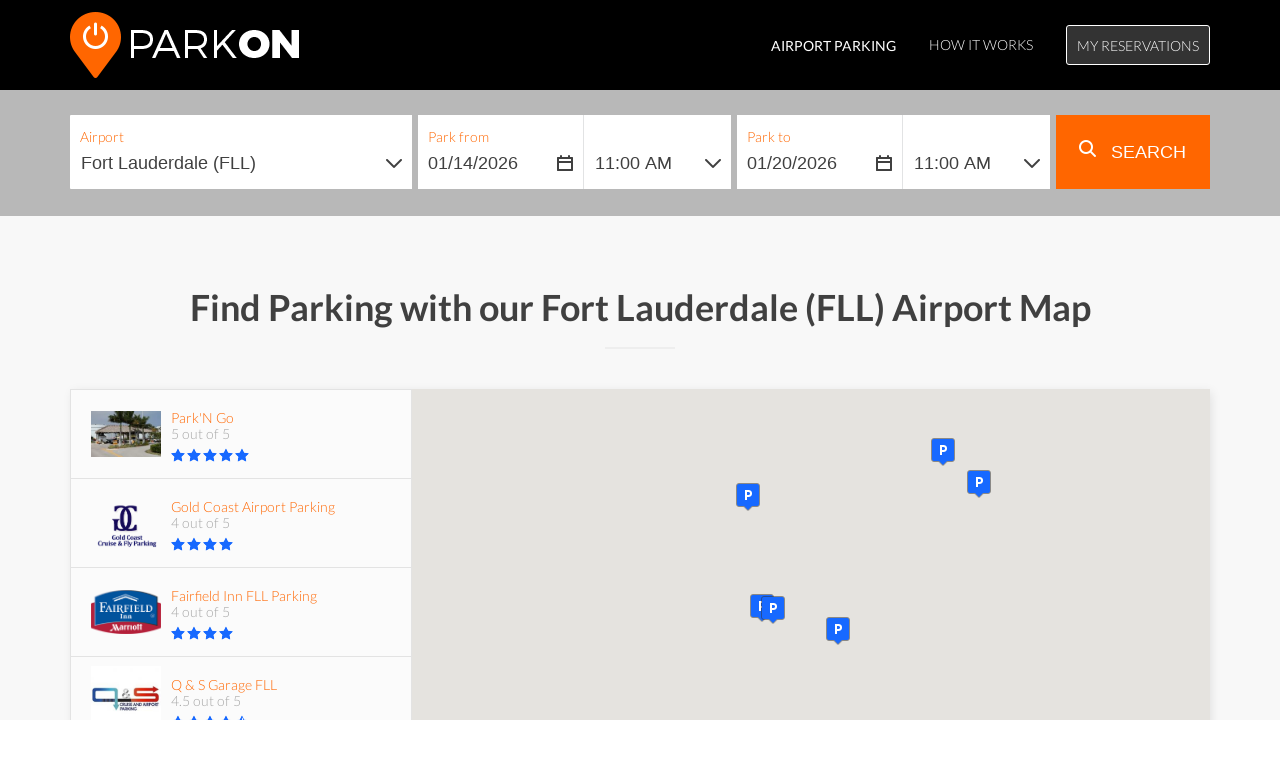

--- FILE ---
content_type: text/html; charset=UTF-8
request_url: https://www.parkon.com/FLL-parking-map
body_size: 6550
content:
<!DOCTYPE html>
<html  lang="en">
<head>
    <meta charset="UTF-8">
    <meta name="format-detection" content="telephone=no">
    <meta name="viewport" content="width=device-width, initial-scale=1.0, maximum-scale=1">
    <title>Parking Map of Fort Lauderdale (FLL) Airport | ParkON Map</title>
    <meta name="description" content="Discover Parking Lots on FLL Airport Parking Map. 
Find the perfect parking spot that fits your travel needs at Fort Lauderdale (FLL) Airport">
    <link rel="canonical" href="https://www.parkon.com/FLL-parking-map">    <link type="text/css" href="/dist/my_new.css" rel="stylesheet" media="all"/>

    <style>
      body { height: 100%; margin: 0; padding: 0 }
      #map-canvas { height: 100% }
    </style>

        <link href="/fs/calendar.min.css" rel="stylesheet" media="all">
        <script src="/fs/calendar.min.js" defer></script>
    
    <script>
        function check_form () {
            if (document.parkingform.FromDate.value == 'Pick a date') {document.getElementById('td_from').style.backgroundColor = '#ccffcc'; return false;}
            if (document.parkingform.ToDate.value == 'Pick a date')   {document.getElementById('td_to').style.backgroundColor = '#ccffcc'; return false;} else {return true;}
        }
    </script>
        
<!-- GTM -->
    <script>(function(w,d,s,l,i){w[l]=w[l]||[];w[l].push({'gtm.start':new Date().getTime(),event:'gtm.js'});var f=d.getElementsByTagName(s)[0],j=d.createElement(s);j.async=true;j.src="https://t.parkon.com/bq8uapzjjjt.js?"+i;f.parentNode.insertBefore(j,f);})(window,document,'script','dataLayer','awd4=aWQ9R1RNLVRNUkdNTUo%3D&apiKey=f54b59ea');</script>
<!-- End GTM -->
        
     </head>   
     <body onload="showForm()">

     <header id="main-header" style="background-color: #b8b8b8;">
         <div class="video-bg" style="background-color: black;height: 90px;">
         </div>
         
    <div class="container">
        <div class="row">
            <div class="col-xs-8 col-sm-3">
                <a class="logo" href="/fll">
                    <img src="/dist/logo.png" alt="ParkON FLL Parking" width="229" height="66"/>
                </a>
            </div>
            <div class="visible-xs col-xs-4">
                <a class="button button-hamburger pull-right" href="#menu" data-toggle="#main-menu-mobile" aria-label="Open main menu">&nbsp;</a>
            </div>
            <div class="hidden-xs col-sm-9">
                <nav id="main-menu" class="menu menu-inline menu-has-button pull-right">
                    <ul class="menu-list">
                        
            <li class="menu-item hidden-sm"><a href="/fll"><b>Airport Parking</b></a></li>
                                                <li class="menu-item"><a href="/info/how-it-works">How It Works</a></li>
                        <li class="menu-item"><a class="button button-white" href="/parking/account">My Reservations</a></li>
                    </ul>
                </nav>
            </div>
        </div>

        <!-- main menu on mobile-->
        <nav id="main-menu-mobile" class="menu">
            <ul class="menu-list">
                <li class="menu-item"><a href="/parking/account">My Reservations</a></li>
                <li class="menu-item"><a href="/info/how-it-works">How It Works</a></li>
                <li class="menu-item"><a href="/info/faq">FAQ</a></li>
                <li class="menu-item"><a href="/info/contact_us">Contact Us</a></li>
                <li class="menu-item"><a href="/fll">Airport Parking</a></li>
            </ul>
        </nav>
    </div>

<div class="reserve-form" id="top-form" style="padding:30px 0 2px 0;display:none">
    <div class="container">
        <form id="reserve-form" name="parkingform" method="get" action="/parking/find" onsubmit="return check_form();">
            <div class="clearfix">
                <div class="form-group" data-input="location">
                    <label for="airport_s">Airport</label>
                    <select name="airport" id="airport_s">
                        <option value="ATL">Atlanta (ATL)</option><option value="BWI">Baltimore-Washington (BWI)</option><option value="BUF">Buffalo / Niagara Falls (BUF)</option><option value="BUR">Burbank (BUR)</option><option value="ORD">Chicago O'Hare (ORD)</option><option value="CVG">Cincinnati / N Kentucky (CVG)</option><option value="DFW">Dallas / Fort Worth (DFW)</option><option value="DEN">Denver (DEN)</option><option value="DTW">Detroit (DTW)</option><option value="FLL" selected>Fort Lauderdale (FLL)</option><option value="RSW">Fort Myers (RSW)</option><option value="BDL">Hartford Bradley (BDL)</option><option value="IAH">Houston George Bush (IAH)</option><option value="HOU">Houston Hobby (HOU)</option><option value="JAX">Jacksonville (JAX)</option><option value="LAX">Los Angeles International (LAX)</option><option value="MIA">Miami (MIA)</option><option value="BNA">Nashville (BNA)</option><option value="JFK">New York Kennedy (JFK)</option><option value="LGA">New York LaGuardia (LGA)</option><option value="HPN">New York Westchester (HPN)</option><option value="EWR">Newark (EWR)</option><option value="OAK">Oakland (OAK)</option><option value="SNA">Orange County (SNA)</option><option value="MCO">Orlando (MCO)</option><option value="PHL">Philadelphia (PHL)</option><option value="PHX">Phoenix (PHX)</option><option value="PIT">Pittsburgh (PIT)</option><option value="PDX">Portland (PDX)</option><option value="RDM">Redmond (RDM)</option><option value="RIC">Richmond (RIC)</option><option value="SLC">Salt Lake City (SLC)</option><option value="SAN">San Diego (SAN)</option><option value="SFO">San Francisco (SFO)</option><option value="SJC">San Jose (SJC)</option><option value="SEA">Seattle SeaTac  (SEA)</option><option value="TPA">Tampa (TPA)</option><option value="DCA">Washington Reagan (DCA)</option>                    </select>
                </div>
                <div class="form-group" data-input="datefrom" id="td_from">
                    <div id="idfrom" style="display:none">Please select dates</div>
                    <label for="fromDate">Park from</label>
                    <input type="text" id="fromDate" name="FromDate" onfocus="document.getElementById('idfrom').style.display='none';document.getElementById('td_from').style.backgroundColor='#fff';if(this.value=='Pick a date')this.value='';h_open(this,false);" onblur="if(this.value=='')this.value='Pick a date'" onchange="distributeFormValue(this)" value="01/14/2026" readonly="readonly">
                </div>
                <div class="form-group" data-input="timefrom">
                    <label for="from_time">&nbsp;</label>
                    <select name="from_time" id="from_time">

                        <option value="0">12:00 AM</option>
                            <option value="1">1:00 AM</option>
                            <option value="2">2:00 AM</option>
                            <option value="3">3:00 AM</option>
                            <option value="4">4:00 AM</option>
                            <option value="5">5:00 AM</option>
                            <option value="6">6:00 AM</option>
                            <option value="7">7:00 AM</option>
                            <option value="8">8:00 AM</option>
                            <option value="9">9:00 AM</option>
                            <option value="10">10:00 AM</option>
                            <option value="11" selected>11:00 AM</option>
                            <option value="12">12:00 PM</option>
                            <option value="13">1:00 PM</option>
                            <option value="14">2:00 PM</option>
                            <option value="15">3:00 PM</option>
                            <option value="16">4:00 PM</option>
                            <option value="17">5:00 PM</option>
                            <option value="18">6:00 PM</option>
                            <option value="19">7:00 PM</option>
                            <option value="20">8:00 PM</option>
                            <option value="21">9:00 PM</option>
                            <option value="22">10:00 PM</option>
                            <option value="23">11:00 PM</option>
                    </select>
                </div>
                <div class="form-group" data-input="dateto" id="td_to">
                    <div id="idto" style="display:none;">Please select dates</div>
                    <label for="toDate">Park to</label>
                    <input type="text" id="toDate" class="input_general" name="ToDate" onfocus="document.getElementById('idto').style.display='none';document.getElementById('td_to').style.backgroundColor='#fff';if(this.value=='Pick a date')this.value='';h_open(this,false)" onblur="if(this.value=='')this.value='Pick a date'" onchange="distributeFormValue(this)" value="01/20/2026" readonly="readonly">
                </div>
                <div class="form-group" data-input="timeto">
                    <label for="to_time">&nbsp;</label>
                    <select name="to_time" id="to_time">

                        <option value="0">12:00 AM</option>
                            <option value="1">1:00 AM</option>
                            <option value="2">2:00 AM</option>
                            <option value="3">3:00 AM</option>
                            <option value="4">4:00 AM</option>
                            <option value="5">5:00 AM</option>
                            <option value="6">6:00 AM</option>
                            <option value="7">7:00 AM</option>
                            <option value="8">8:00 AM</option>
                            <option value="9">9:00 AM</option>
                            <option value="10">10:00 AM</option>
                            <option value="11" selected>11:00 AM</option>
                            <option value="12">12:00 PM</option>
                            <option value="13">1:00 PM</option>
                            <option value="14">2:00 PM</option>
                            <option value="15">3:00 PM</option>
                            <option value="16">4:00 PM</option>
                            <option value="17">5:00 PM</option>
                            <option value="18">6:00 PM</option>
                            <option value="19">7:00 PM</option>
                            <option value="20">8:00 PM</option>
                            <option value="21">9:00 PM</option>
                            <option value="22">10:00 PM</option>
                            <option value="23">11:00 PM</option>
                    </select>
                </div>
                <div class="form-group" data-input="submit">
                    <button type="submit"><span class="sprite sprite-search-icon"></span> Search</button>
                </div>
            </div>

            <input type="hidden" name="name_first" value="">
        </form>
    </div>
</div>
<div id="HCAL" style="position:absolute;top:0;left:0;z-index:100" onmouseover="untrackMouseClick();" onmouseout="trackMouseClick(h_checkClose);"></div>

     </header>

     <script type="application/ld+json">
{
  "@context": "http://schema.org",
  "@type": "BreadcrumbList",
  "itemListElement": [{
    "@type": "ListItem",
    "position": 1,
    "item": {
      "@id": "/",
      "name": "Home"
    }
  },{
    "@type": "ListItem",
    "position": 2,
    "item": {
      "@id": "/fll",
      "name": "FLL Airport Parking"
    }
  },{
    "@type": "ListItem",
    "position": 3,
    "item": {
      "@id": "/FLL-parking-map",
      "name": "Fort Lauderdale (FLL) Airport Parking Map"
    }
  }]
}
</script>
     <section style="background-color: #f8f8f8">
         <input type="hidden" id="airport" name="airport" value="FLL">
         <input type="hidden" name="name_first" value="">
         <div class="container">
         </div>
     </section>


     <div id="main-content" role="main">
         <section id="section-map" class="content-section">
             <div class="container">
                 <h1 class="content-section-title">Find Parking with our Fort Lauderdale (FLL) Airport Map</h1>
                 <p class="m-b-40"></p>
                                  <div id="vue-map"></div>
                              </div>
         </section>


     </div>


<footer id="main-footer">
    <div class="container no-print">
                <div class="row">
            <div class="col-xs-12 col-sm-6 col-md-6">
                <h6 class="text-uppercase">More Airports</h6>
                <div class="row">
                    <div class="col-xs-6 col-md-6">
                        <nav class="menu">
                            <ul class="menu-list"><li class="menu-item"><a title="Fort Lauderdale (FLL)" href="/fll">Fort Lauderdale (FLL)</a></li>
           <li class="menu-item"><a title="Houston Hobby (HOU)" href="/hou">Houston Hobby (HOU)</a></li>
           <li class="menu-item"><a title="New York Westchester (HPN)" href="/hpn">New York Westchester (HPN)</a></li>
           </ul>
                        </nav>
                    </div>
                    <div class="col-xs-6 col-md-6">
                        <nav class="menu">
                            <ul class="menu-list"><li class="menu-item"><a title="Houston George Bush (IAH)" href="/iah">Houston George Bush (IAH)</a></li>
           <li class="menu-item"><a title="Jacksonville (JAX)" href="/jax">Jacksonville (JAX)</a></li>
           <li class="menu-item"><a title="New York Kennedy (JFK)" href="/jfk">New York Kennedy (JFK)</a></li>
           </ul>
                        </nav>
                    </div>
                </div>
            </div>            <div class="col-xs-12 col-sm-6 col-md-6">
                <h6 class="text-uppercase">FLL Parking Lots</h6>
                <div class="row">
                    <div class="col-xs-6 col-md-6">
                 <nav class="menu">
                      <ul class="menu-list"><li class="menu-item"><a title="Park'N Go" href="/lot/ParkNgo-Ft-Lauderdale">Park'N Go</a></li>
           <li class="menu-item"><a title="Q &amp; S Garage FLL" href="/lot/QS-Garage-FLL">Q &amp; S Garage FLL</a></li>
           <li class="menu-item"><a title="Homewood Suites FLL Airport" href="/lot/Homewood-Suites-FLL-Airport">Homewood Suites FLL Airport</a></li>
           </ul>
                        </nav>
                    </div>
                    <div class="col-xs-6 col-md-6">
                        <nav class="menu">
                            <ul class="menu-list"><li class="menu-item"><a title="FT FLL Airport Parking" href="/lot/FT-FLL-Airport-Parking">FT FLL Airport Parking</a></li>
           <li class="menu-item"><a title="Holiday Inn FLL " href="/lot/Holiday-Inn-FLL">Holiday Inn FLL </a></li>
           <li class="menu-item"><a title="SELF Park FLL" href="/lot/SELF-Park-FLL">SELF Park FLL</a></li>
           </ul>
                </nav>
                    </div>                </div>
            </div>
        </div>
                        <div class="copyright">
                <div class="row">
                    <div class="col-lg-12">
                        <div class="row">
                            <div class="col-xs-6 col-md-6" style="padding-left: 0">
                                <div class="col-xs-12 col-md-6">
                                    <nav class="menu">
                                        <ul class="menu-list">
                                            <li class="menu-item"><h6 class="text-uppercase">Company</h6></li>
                                            <li class="menu-item"><a href="/info/about_us">About Us</a></li>
                                            <li class="menu-item"><a href="/info/airports">Airports</a></li>
                                            <li class="menu-item"><a href="/info/scholarship">Scholarship</a></li>
                                        </ul>
                                    </nav>
                                </div>
                                <div class="col-xs-12 col-md-6">
                                    <nav class="menu">
                                        <ul class="menu-list">
                                            <li class="menu-item"><h6 class="text-uppercase">Services</h6></li>
                                            <li class="menu-item"><a href="/airport-parking/">Airport Parking</a></li>
                                            <li class="menu-item"><a href="/parking/account">View Reservation</a></li>
                                            <li class="menu-item"><a href="/parking/account">Modify Reservation</a></li>
                                        </ul>
                                    </nav>
                                </div>
                            </div>
                            <div class="col-xs-6 col-md-6" style="padding-left: 0">
                                <div class="col-xs-12 col-md-6">
                                    <nav class="menu">
                                        <ul class="menu-list">
                                            <li class="menu-item"><h6 class="text-uppercase">Policies</h6></li>
                                            <li class="menu-item"><a href="/info/privacy-policy">Privacy Policy</a></li>
                                            <li class="menu-item"><a href="/info/terms-and-conditions">Terms & Conditions</a></li>
                                            <li class="menu-item"><a href="/info/faq#faq3">Cancellations & Refunds</a></li>

                                        </ul>
                                    </nav>
                                </div>
                                <div class="col-xs-12 col-md-6">
                                    <nav class="menu">
                                        <ul class="menu-list">
                                            <li class="menu-item"><h6 class="text-uppercase">Help</h6></li>
                                            <li class="menu-item"><a href="/info/contact_us">Support</a></li>
                                            <li class="menu-item"><a href="/info/">Airport Guides</a></li>
                                            <li class="menu-item"><a href="/info/faq">FAQ</a></li>
                                        </ul>
                                    </nav>
                                </div>
                            </div>
                        </div>
                    </div>
                </div>
            </div>

        <div class="copyright">
            <div class="row">
                <div class="col-xs-12 col-md-10 hidden-xs hidden-sm">

                    <nav class="menu menu-inline">
                        <ul class="menu-list">
                            <li class="menu-item"><a href="/info/scholarship" title="Scholarship Awards">Scholarship Awards</a></li>                            <li class="menu-item"><a href="https://www.facebook.com/ParkOnAirportParking/" rel="noopener noreferrer" target="_blank"><img src="/icons/facebook.png" class="social" alt="Parkon at Facebook"></a></li>
                            <li class="menu-item" style="margin-left: 10px"><a href="https://twitter.com/ParkONcom" rel="noopener noreferrer" target="_blank"><img src="/icons/twitter.png" class="social" alt="Parkon Twitter Account"></a></li>
                            <li class="menu-item" style="margin-left: 10px"><a href="https://www.instagram.com/parkonairportparking/" rel="noopener noreferrer" target="_blank"><img src="/icons/instagram2.png" class="social" alt="Parkon Instagram Account"></a></li>
                        </ul>
                    </nav>
                </div>
                <div class="hidden-xs hidden-sm col-md-2">
                    <p class="text-center">ParkON.com &copy; 2026</p>
                </div>
                <div class="col-xs-12 hidden-md hidden-lg">
                    <p class="text-center">ParkON.com &copy; 2026. All rights reserved.</p>
                </div>
            </div>
        </div>
    </div>
</footer>
<!-- Scripts -->
<script>
    function showForm() {
        $("#top-form").toggle();
        $("#top_edit").toggle();
        $("#top_hide").toggle();
    }
</script>
     <script type="text/javascript">
    var map = {
                apiKey: 'AIzaSyCoZnieThMdkWNJxfzw1WFOp1Sw9bjEoYc', 

        options: {
            center: {
                lat: 26.057360132812,
                lng: -80.159623882812
            },
            zoom: 13,
            zoomControl: true
        },
        markers: [{
                title: 'Park\'N Go',
                description: '5 out of 5',
                rating: 5,
                logo: '/img/parking/img-FLL_fll-parkngo-1-sm.jpg',
                active: false,
                position: {
                    lat: 26.081926,
                    lng: -80.130760
                }
            },{
                title: 'Gold Coast Airport Parking',
                description: '4 out of 5',
                rating: 4,
                logo: '/img/parking/img-FLL_FLL-gold.gif',
                active: false,
                position: {
                    lat: 26.086859,
                    lng: -80.137039
                }
            },{
                title: 'Fairfield Inn FLL Parking',
                description: '4 out of 5',
                rating: 4,
                logo: '/img/parking/img-FLL_fairfield-logo.png',
                active: false,
                position: {
                    lat: 26.062502,
                    lng: -80.166138
                }
            },{
                title: 'Q &amp; S Garage FLL',
                description: '4.5 out of 5',
                rating: 4.5,
                logo: '/img/parking/img-FLL_QS-logo.jpg',
                active: false,
                position: {
                    lat: 26.101065,
                    lng: -80.123543
                }
            },{
                title: 'Homewood Suites FLL Airport',
                description: '4.5 out of 5',
                rating: 4.5,
                logo: '/img/parking/img-FLL_Homewood-Suites-FLL-Airport-logo.jpg',
                active: false,
                position: {
                    lat: 26.062786,
                    lng: -80.168053
                }
            },{
                title: 'FT FLL Airport Parking',
                description: '4.5 out of 5',
                rating: 4.5,
                logo: '/img/parking/img-FLL_FT-FLL-Airport-Parking-logo.jpg',
                active: false,
                position: {
                    lat: 26.079948,
                    lng: -80.170563
                }
            },{
                title: 'Holiday Inn FLL ',
                description: '4.5 out of 5',
                rating: 4.5,
                logo: '/img/parking/img-FLL_Holiday-Inn-FLL-logo.png',
                active: false,
                position: {
                    lat: 26.033468,
                    lng: -80.166420
                }
            },{
                title: 'SELF Park FLL',
                description: '4 out of 5',
                rating: 4,
                logo: '/img/parking/img-LAX_easypark_2_150x113.gif',
                active: false,
                position: {
                    lat: 26.059317,
                    lng: -80.155121
                }
            }]
    }
</script><script src="https://ajax.googleapis.com/ajax/libs/jquery/3.5.1/jquery.min.js"></script>

<script>
    jQuery(function($){
        $( '.button-hamburger' ).click(function(){
            $('#main-menu-mobile').toggle(100)
        })
    })
</script>
     <script src="https://cdnjs.cloudflare.com/ajax/libs/jquery-cookie/1.4.1/jquery.cookie.min.js"></script>
     <script type="text/javascript">
         var t1 = "11";
         var t2 = "11";
         if (t1 != '' && parseInt(t1)) {
             document.getElementById('from_time').selectedIndex = t1;
         }
         if (t2 != '' && parseInt(t2)) {
             document.getElementById('to_time').selectedIndex = t2;
         }
     </script>
     <script src="/dist/index3.js"></script>

     
<script>
var map;
function initialize(id) {
document.getElementById("type_now"+id).value = "map";
height = "260px";
if(id=="0") {height = "460px";}
document.getElementById("map-canvas"+id).style.height = height;
	if (id!=0) {
	   var latitude = document.getElementById("latitude"+id).value;
  		var longitude = document.getElementById("longitude"+id).value;	
	}  
	else {
		var latitude = document.getElementById("air_latitude").value;
		var longitude = document.getElementById("air_longitude").value;
	}
  
  var airport = new google.maps.LatLng(latitude, longitude);
  var mapOptions = {
    zoom:13,
    center: airport
  }

  map = new google.maps.Map(document.getElementById("map-canvas"+id), mapOptions);
  
    var image = '../img/icon_parking_baa.gif';

if(id!=0) {   
    var name = 	 document.getElementById("name"+id).value;
    var parkingMarker = new google.maps.Marker({
	  position: airport,
	  map: map,
	  icon: image,
	  title: name
	});
	
	
	var contentStr = name+"<br /><br />";
	var infowindowP = new google.maps.InfoWindow({
		content: contentStr
	});
google.maps.event.addListener(parkingMarker, 'click', function() {
		infowindowP.open(map,parkingMarker);
	});		
}
else {
	var blocks = document.getElementsByName("hidden_block");
	var parkingMarker = new Array();

    var center_lat = document.getElementById("air_latitude").value;
    var center_lon = document.getElementById("air_longitude").value;
	
	
		for (var i=0;i<blocks.length;i++)
		{ 
		var id = blocks[i].id;
		var latitude = document.getElementById("latitude"+id).value;
            center_lat = (parseFloat(center_lat) + parseFloat(latitude)) / 2;
  		var longitude = document.getElementById("longitude"+id).value;
            center_lon = (parseFloat(center_lon) + parseFloat(longitude)) / 2;
  		var latlng = new google.maps.LatLng(latitude, longitude);
  		var name = document.getElementById("name"+id).value;
  		
		parkingMarker[id] = new google.maps.Marker({
			  position: latlng,
			  map: map,
	 	 	  icon: image,
	 	 	  title: name
			  });
			  
		set_event(parkingMarker[id], id, map);
		
		}
    map.setCenter(new google.maps.LatLng(center_lat,center_lon));
}
		 
}

var prev_infowindowP = false;
function set_event(marker, id, map) {

google.maps.event.addListener(marker, 'click', function() {
			
			var name = document.getElementById("name"+id).value;
			var logo_url = document.getElementById(id+"-img").value;
			var rate = document.getElementById(id+"-rate").value;
			var res = document.getElementById(id+"-res").value;
			var rate_text = "";
			if(res=="res" && rate!="") {rate_text = "<br><br>from <b>$"+rate+"</b>";}
			var cheap = "airportparking";
			var star = document.getElementById(id+"-star_rate").innerHTML;
			var contentStr = "<div onclick=\"gotoLot("+id+");\" style=\"float: left; margin: 10px;\"><img src=\"/img/parking/"+logo_url+"\" width=\"100px\" style=\"border: #94a0a0 0 solid;\"></div><div class=\"rate-result-cnt\" style=\"margin-left:-2px;\">"+
			star+"</div><br><div style=\"margin-top: 10px; width: 300px;\"><a href=\"javascript:gotoLot("+id+");\">"+
			name+"</a>"+rate_text+"</div><br>";
			
			infowindowP = new google.maps.InfoWindow({
				content: contentStr
			  });
			  
			if( prev_infowindowP ) {
            prev_infowindowP.close();
        	}
        	
			prev_infowindowP = infowindowP; 
			infowindowP.open(map,marker);
			set_event_cl(infowindowP, marker, map);
			});
			
}

function set_event_cl(infowindowP, marker, map) {
			google.maps.event.addListener(map, 'mousemove', function() {
			setTimeout(function () { infowindowP.close(); }, 2000);
		});	
} 

function getReview(id) {
document.getElementById("type_now"+id).value = "reviews";
document.getElementById("map-canvas"+id).style.backgroundColor = "#fff";
document.getElementById("map-canvas"+id).style.height = "auto";
	var xmlhttp;

document.getElementById("map-canvas"+id).innerHTML="wait...";
 
	// code for IE7+, Firefox, Chrome, Opera, Safari
  		xmlhttp=new XMLHttpRequest();
  		
		xmlhttp.onreadystatechange=function()
   {
		if (xmlhttp.readyState==4 && xmlhttp.status==200)
    	{
    	document.getElementById("map-canvas"+id).innerHTML=xmlhttp.responseText;
		}
	}
park_id = document.getElementById("id_park"+id).value;
xmlhttp.open("GET", "../data/review_block.php?id="+park_id+"&n="+id,true);
xmlhttp.send();
}  


function getPhotos(id) {
document.getElementById("type_now"+id).value = "photos";
document.getElementById("map-canvas"+id).style.backgroundColor = "#fff";
document.getElementById("map-canvas"+id).style.height = "auto";
	var xmlhttp;

document.getElementById("map-canvas"+id).innerHTML="wait...";
 
	// code for IE7+, Firefox, Chrome, Opera, Safari
  		xmlhttp=new XMLHttpRequest();
  		
		xmlhttp.onreadystatechange=function()
   {
		if (xmlhttp.readyState==4 && xmlhttp.status==200)
    	{
    	document.getElementById("map-canvas"+id).innerHTML=xmlhttp.responseText;
    	
$('.t-popup-link').magnificPopup({ 
  type: 'image'
	// other options
});
$('.gallery').each(function() { // the containers for all your galleries
    $(this).magnificPopup({
        delegate: 'a', // the selector for gallery item
        type: 'image',
        gallery: {
          enabled:true
        }
    });
});

		}
	}
photos = document.getElementById("photos"+id).value;
xmlhttp.open("GET", "../data/photo_block.php?p="+photos,true);
xmlhttp.send();
}

function showInfo(id, type) {
		if(document.getElementById("map-canvas"+id).style.display == "block" && document.getElementById("type_now"+id).value == type) {document.getElementById("map-canvas"+id).style.display = "none";}
		else {document.getElementById("map-canvas"+id).style.display = "block";}
		
		if(type == 'map') {initialize(id);}
		if(type == 'reviews'){getReview(id);}
		if(type == 'photos'){getPhotos(id);}

}  

function gotoLot(id) {
    var url = document.getElementById("url"+id).value;
    window.location.href = "/lot/"+url;
}  

function focusP(id)   {
document.getElementById(id+'-l').scrollIntoView();
//window.location.hash = '#'+id+'-l';

}

</script>
     <!-- GTM (noscript) -->
<noscript><iframe src="https://t.parkon.com/ns.html?id=GTM-TMRGMMJ" height="0" width="0" style="display:none;visibility:hidden"></iframe></noscript>
<!-- End GTM (noscript) -->
     </body>   
    </html>

--- FILE ---
content_type: text/css
request_url: https://www.parkon.com/dist/my_new.css
body_size: 11625
content:
@import url('/css/lato.css');html{line-height:1.15}article,aside,footer,header,nav,section{display:block}select{-webkit-appearance:none;-moz-appearance:none;text-indent:1px;text-overflow:''}select::-ms-expand{display:none}h1{font-size:2em;margin:.67em 0}figcaption,figure,main{display:block}figure{margin:1em 40px}hr{box-sizing:content-box;height:0;overflow:visible}pre{font-family:monospace,monospace;font-size:1em}a{background-color:transparent;-webkit-text-decoration-skip:objects}abbr[title]{border-bottom:none;text-decoration:underline;text-decoration:underline dotted}b,strong{font-weight:inherit;font-weight:bolder}code,kbd,samp{font-family:monospace,monospace;font-size:1em}dfn{font-style:italic}mark{background-color:#ff0;color:#000}small{font-size:80%}sub,sup{font-size:75%;line-height:0;position:relative;vertical-align:baseline}sub{bottom:-.25em}sup{top:-.5em}audio,video{display:inline-block}audio:not([controls]){display:none;height:0}img{border-style:none}svg:not(:root){overflow:hidden}button,input,optgroup,select,textarea{margin:0}button,input{overflow:visible}button,select{text-transform:none}[type=reset],[type=submit],button,html [type=button]{-webkit-appearance:button}[type=button]::-moz-focus-inner,[type=reset]::-moz-focus-inner,[type=submit]::-moz-focus-inner,button::-moz-focus-inner{border-style:none;padding:0}[type=button]:-moz-focusring,[type=reset]:-moz-focusring,[type=submit]:-moz-focusring,button:-moz-focusring{outline:1px dotted ButtonText}legend{box-sizing:border-box;color:inherit;display:table;max-width:100%;padding:0;white-space:normal}progress{display:inline-block;vertical-align:baseline}textarea{overflow:auto}[type=checkbox],[type=radio]{box-sizing:border-box;padding:0}[type=number]::-webkit-inner-spin-button,[type=number]::-webkit-outer-spin-button{height:auto}[type=search]{-webkit-appearance:textfield;outline-offset:-2px}[type=search]::-webkit-search-cancel-button,[type=search]::-webkit-search-decoration{-webkit-appearance:none}::-webkit-file-upload-button{-webkit-appearance:button;font:inherit}details,menu{display:block}summary{display:list-item}canvas{display:inline-block}[hidden],template{display:none}

.lSSlideOuter{overflow:hidden;-webkit-touch-callout:none;-webkit-user-select:none;-moz-user-select:none;-ms-user-select:none;user-select:none}.lightSlider:after,.lightSlider:before{content:" ";display:table}.lightSlider{overflow:hidden;margin:0}.lSSlideWrapper{max-width:100%;overflow:hidden;position:relative}.lSSlideWrapper>.lightSlider:after{clear:both}.lSSlideWrapper .lSSlide{transform:translate(0);-webkit-transition:all 1s;transition-property:transform,height;transition-duration:inherit!important;transition-timing-function:inherit!important}.lSSlideWrapper .lSFade{position:relative}.lSSlideWrapper .lSFade>*{position:absolute!important;top:0;left:0;z-index:9;margin-right:0;width:100%}.lSSlideWrapper.usingCss .lSFade>*{opacity:0;transition-delay:0s;transition-duration:inherit!important;transition-property:opacity;transition-timing-function:inherit!important}.lSSlideWrapper .lSFade>.active{z-index:10}.lSSlideWrapper.usingCss .lSFade>.active{opacity:1}.lSSlideOuter .lSPager.lSpg{margin:10px 0 0;padding:0;text-align:center}.lSSlideOuter .lSPager.lSpg>li{cursor:pointer;display:inline-block;padding:0 5px}.lSSlideOuter .lSPager.lSpg>li a{background-color:#222;border-radius:30px;display:inline-block;height:8px;overflow:hidden;text-indent:-999em;width:8px;position:relative;z-index:99;transition:all .5s linear 0s}.lSSlideOuter .lSPager.lSpg>li.active a,.lSSlideOuter .lSPager.lSpg>li:hover a{background-color:#428bca}.lSSlideOuter .media{opacity:.8}.lSSlideOuter .media.active{opacity:1}.lSSlideOuter .lSPager.lSGallery{list-style:none outside none;padding-left:0;margin:0;overflow:hidden;transform:translateZ(0);-moz-transform:translateZ(0);-ms-transform:translateZ(0);-webkit-transform:translateZ(0);-o-transform:translateZ(0);-webkit-transition-property:-webkit-transform;-moz-transition-property:-moz-transform;-webkit-touch-callout:none;-webkit-user-select:none;-moz-user-select:none;-ms-user-select:none;user-select:none}.lSSlideOuter .lSPager.lSGallery li{overflow:hidden;transition:border-radius .12s linear 0 .35s linear 0}.lSSlideOuter .lSPager.lSGallery li.active,.lSSlideOuter .lSPager.lSGallery li:hover{border-radius:5px}.lSSlideOuter .lSPager.lSGallery img{display:block;height:auto;max-width:100%}.lSSlideOuter .lSPager.lSGallery:after,.lSSlideOuter .lSPager.lSGallery:before{content:" ";display:table}.lSSlideOuter .lSPager.lSGallery:after{clear:both}.lSAction>a{width:32px;display:block;top:50%;height:32px;background-image:url(controls.png);cursor:pointer;position:absolute;z-index:99;margin-top:-16px;opacity:.5;transition:opacity .35s linear 0s}.lSAction>a:hover{opacity:1}.lSAction>.lSPrev{background-position:0 0;left:10px}.lSAction>.lSNext{background-position:-32px 0;right:10px}.lSAction>a.disabled{pointer-events:none}.cS-hidden{height:1px;opacity:0;filter:alpha(opacity=0);overflow:hidden}.lSSlideOuter.vertical{position:relative}.lSSlideOuter.vertical.noPager{padding-right:0!important}.lSSlideOuter.vertical .lSGallery{position:absolute!important;right:0;top:0}.lSSlideOuter.vertical .lightSlider>*{width:100%!important;max-width:none!important}.lSSlideOuter.vertical .lSAction>a{left:50%;margin-left:-14px;margin-top:0}.lSSlideOuter.vertical .lSAction>.lSNext{background-position:31px -31px;bottom:10px;top:auto}.lSSlideOuter.vertical .lSAction>.lSPrev{background-position:0 -31px;bottom:auto;top:10px}.lSSlideOuter.lSrtl{direction:rtl}.lSSlideOuter .lightSlider,.lSSlideOuter .lSPager{padding-left:0;list-style:none outside none}.lSSlideOuter.lSrtl .lightSlider,.lSSlideOuter.lSrtl .lSPager{padding-right:0}.lSSlideOuter .lightSlider>*,.lSSlideOuter .lSGallery li{float:left}.lSSlideOuter.lSrtl .lightSlider>*,.lSSlideOuter.lSrtl .lSGallery li{float:right!important}@keyframes rightEnd{0%{left:0}50%{left:-15px}to{left:0}}@keyframes topEnd{0%{top:0}50%{top:-15px}to{top:0}}@keyframes leftEnd{0%{left:0}50%{left:15px}to{left:0}}@keyframes bottomEnd{0%{bottom:0}50%{bottom:-15px}to{bottom:0}}.lSSlideOuter .rightEnd{animation:rightEnd .3s;position:relative}.lSSlideOuter .leftEnd{animation:leftEnd .3s;position:relative}.lSSlideOuter.vertical .rightEnd{animation:topEnd .3s;position:relative}.lSSlideOuter.vertical .leftEnd{animation:bottomEnd .3s;position:relative}.lSSlideOuter.lSrtl .rightEnd{animation:leftEnd .3s;position:relative}.lSSlideOuter.lSrtl .leftEnd{animation:rightEnd .3s;position:relative}.lightSlider.lsGrab>*{cursor:-webkit-grab;cursor:-o-grab;cursor:-ms-grab;cursor:grab}.lightSlider.lsGrabbing>*{cursor:move;cursor:-webkit-grabbing;cursor:-o-grabbing;cursor:-ms-grabbing;cursor:grabbing}.vue-map-container{position:relative}.vue-map-container .vue-map{left:0;right:0;top:0;bottom:0;position:absolute}.vue-map-hidden{display:none}.vue-street-view-pano-container{position:relative}.vue-street-view-pano-container .vue-street-view-pano{left:0;right:0;top:0;bottom:0;position:absolute}.star-rating,.star-rating>.star{display:inline-block}.star-rating>.star{width:14px;height:14px;background:transparent url([data-uri]) no-repeat 50%}.star-rating>.star.star-half{background-image:url([data-uri])}.star-rating>.star.star-active{background-image:url([data-uri])}.star-rating>.star.star-active.star-half{background-image:url([data-uri])}.star-rating>.star+.star{margin-left:2px}.m-t-10{margin-top:10px}.m-r-10{margin-right:10px}.m-b-10{margin-bottom:10px}.m-l-10{margin-left:10px}.m-t-20{margin-top:20px}.m-r-20{margin-right:20px}.m-b-20{margin-bottom:20px}.m-l-20{margin-left:20px}.m-t-30{margin-top:30px}.m-r-30{margin-right:30px}.m-b-30{margin-bottom:30px}.m-l-30{margin-left:30px}.m-t-40{margin-top:40px}.m-r-40{margin-right:40px}.m-b-40{margin-bottom:40px}.m-l-40{margin-left:40px}.m-t-50{margin-top:50px}.m-r-50{margin-right:50px}.m-b-50{margin-bottom:50px}.m-l-50{margin-left:50px}.m-t-60{margin-top:60px}.m-r-60{margin-right:60px}.m-b-60{margin-bottom:60px}.m-l-60{margin-left:60px}.m-t-70{margin-top:70px}.m-r-70{margin-right:70px}.m-b-70{margin-bottom:70px}.m-l-70{margin-left:70px}.m-t-80{margin-top:80px}.m-r-80{margin-right:80px}.m-b-80{margin-bottom:80px}.m-l-80{margin-left:80px}.m-t-90{margin-top:90px}.m-r-90{margin-right:90px}.m-b-90{margin-bottom:90px}.m-l-90{margin-left:90px}.m-t-100{margin-top:100px}.m-r-100{margin-right:100px}.m-b-100{margin-bottom:100px}.m-l-100{margin-left:100px}.p-t-10{padding-top:10px}.p-r-10{padding-right:10px}.p-b-10{padding-bottom:10px}.p-l-10{padding-left:10px}.p-t-20{padding-top:20px}.p-r-20{padding-right:20px}.p-b-20{padding-bottom:20px}.p-l-20{padding-left:20px}.p-t-30{padding-top:30px}.p-r-30{padding-right:30px}.p-b-30{padding-bottom:30px}.p-l-30{padding-left:30px}.p-t-40{padding-top:40px}.p-r-40{padding-right:40px}.p-b-40{padding-bottom:40px}.p-l-40{padding-left:40px}.p-t-50{padding-top:50px}.p-r-50{padding-right:50px}.p-b-50{padding-bottom:50px}.p-l-50{padding-left:50px}.p-t-60{padding-top:60px}.p-r-60{padding-right:60px}.p-b-60{padding-bottom:60px}.p-l-60{padding-left:60px}.p-t-70{padding-top:70px}.p-r-70{padding-right:70px}.p-b-70{padding-bottom:70px}.p-l-70{padding-left:70px}.p-t-80{padding-top:80px}.p-r-80{padding-right:80px}.p-b-80{padding-bottom:80px}.p-l-80{padding-left:80px}.p-t-90{padding-top:90px}.p-r-90{padding-right:90px}.p-b-90{padding-bottom:90px}.p-l-90{padding-left:90px}.p-t-100{padding-top:100px}.p-r-100{padding-right:100px}.p-b-100{padding-bottom:100px}.p-l-100{padding-left:100px}.container{margin-right:auto;margin-left:auto;padding-left:10px;padding-right:10px}.container:after,.container:before{content:" ";display:table}.container:after{clear:both}@media (min-width:768px){.container{width:740px}}@media (min-width:992px){.container{width:960px}}@media (min-width:1200px){.container{width:1160px}}.container-fluid{margin-right:auto;margin-left:auto;padding-left:10px;padding-right:10px}.container-fluid:after,.container-fluid:before{content:" ";display:table}.container-fluid:after{clear:both}.row{margin-left:-10px;margin-right:-10px}.row:after,.row:before{content:" ";display:table}.row:after{clear:both}.col-lg-1,.col-lg-2,.col-lg-3,.col-lg-4,.col-lg-5,.col-lg-6,.col-lg-7,.col-lg-8,.col-lg-9,.col-lg-10,.col-lg-11,.col-lg-12,.col-md-1,.col-md-2,.col-md-3,.col-md-4,.col-md-5,.col-md-6,.col-md-7,.col-md-8,.col-md-9,.col-md-10,.col-md-11,.col-md-12,.col-sm-1,.col-sm-2,.col-sm-3,.col-sm-4,.col-sm-5,.col-sm-6,.col-sm-7,.col-sm-8,.col-sm-9,.col-sm-10,.col-sm-11,.col-sm-12,.col-xs-1,.col-xs-2,.col-xs-3,.col-xs-4,.col-xs-5,.col-xs-6,.col-xs-7,.col-xs-8,.col-xs-9,.col-xs-10,.col-xs-11,.col-xs-12{position:relative;min-height:1px;padding-left:10px;padding-right:10px}.col-xs-1,.col-xs-2,.col-xs-3,.col-xs-4,.col-xs-5,.col-xs-6,.col-xs-7,.col-xs-8,.col-xs-9,.col-xs-10,.col-xs-11,.col-xs-12{float:left}.col-xs-1{width:8.33333%}.col-xs-2{width:16.66667%}.col-xs-3{width:25%}.col-xs-4{width:33.33333%}.col-xs-5{width:41.66667%}.col-xs-6{width:50%}.col-xs-7{width:58.33333%}.col-xs-8{width:66.66667%}.col-xs-9{width:75%}.col-xs-10{width:83.33333%}.col-xs-11{width:91.66667%}.col-xs-12{width:100%}.col-xs-pull-0{right:auto}.col-xs-pull-1{right:8.33333%}.col-xs-pull-2{right:16.66667%}.col-xs-pull-3{right:25%}.col-xs-pull-4{right:33.33333%}.col-xs-pull-5{right:41.66667%}.col-xs-pull-6{right:50%}.col-xs-pull-7{right:58.33333%}.col-xs-pull-8{right:66.66667%}.col-xs-pull-9{right:75%}.col-xs-pull-10{right:83.33333%}.col-xs-pull-11{right:91.66667%}.col-xs-pull-12{right:100%}.col-xs-push-0{left:auto}.col-xs-push-1{left:8.33333%}.col-xs-push-2{left:16.66667%}.col-xs-push-3{left:25%}.col-xs-push-4{left:33.33333%}.col-xs-push-5{left:41.66667%}.col-xs-push-6{left:50%}.col-xs-push-7{left:58.33333%}.col-xs-push-8{left:66.66667%}.col-xs-push-9{left:75%}.col-xs-push-10{left:83.33333%}.col-xs-push-11{left:91.66667%}.col-xs-push-12{left:100%}.col-xs-offset-0{margin-left:0}.col-xs-offset-1{margin-left:8.33333%}.col-xs-offset-2{margin-left:16.66667%}.col-xs-offset-3{margin-left:25%}.col-xs-offset-4{margin-left:33.33333%}.col-xs-offset-5{margin-left:41.66667%}.col-xs-offset-6{margin-left:50%}.col-xs-offset-7{margin-left:58.33333%}.col-xs-offset-8{margin-left:66.66667%}.col-xs-offset-9{margin-left:75%}.col-xs-offset-10{margin-left:83.33333%}.col-xs-offset-11{margin-left:91.66667%}.col-xs-offset-12{margin-left:100%}@media (min-width:768px){.col-sm-1,.col-sm-2,.col-sm-3,.col-sm-4,.col-sm-5,.col-sm-6,.col-sm-7,.col-sm-8,.col-sm-9,.col-sm-10,.col-sm-11,.col-sm-12{float:left}.col-sm-1{width:8.33333%}.col-sm-2{width:16.66667%}.col-sm-3{width:25%}.col-sm-4{width:33.33333%}.col-sm-5{width:41.66667%}.col-sm-6{width:50%}.col-sm-7{width:58.33333%}.col-sm-8{width:66.66667%}.col-sm-9{width:75%}.col-sm-10{width:83.33333%}.col-sm-11{width:91.66667%}.col-sm-12{width:100%}.col-sm-pull-0{right:auto}.col-sm-pull-1{right:8.33333%}.col-sm-pull-2{right:16.66667%}.col-sm-pull-3{right:25%}.col-sm-pull-4{right:33.33333%}.col-sm-pull-5{right:41.66667%}.col-sm-pull-6{right:50%}.col-sm-pull-7{right:58.33333%}.col-sm-pull-8{right:66.66667%}.col-sm-pull-9{right:75%}.col-sm-pull-10{right:83.33333%}.col-sm-pull-11{right:91.66667%}.col-sm-pull-12{right:100%}.col-sm-push-0{left:auto}.col-sm-push-1{left:8.33333%}.col-sm-push-2{left:16.66667%}.col-sm-push-3{left:25%}.col-sm-push-4{left:33.33333%}.col-sm-push-5{left:41.66667%}.col-sm-push-6{left:50%}.col-sm-push-7{left:58.33333%}.col-sm-push-8{left:66.66667%}.col-sm-push-9{left:75%}.col-sm-push-10{left:83.33333%}.col-sm-push-11{left:91.66667%}.col-sm-push-12{left:100%}.col-sm-offset-0{margin-left:0}.col-sm-offset-1{margin-left:8.33333%}.col-sm-offset-2{margin-left:16.66667%}.col-sm-offset-3{margin-left:25%}.col-sm-offset-4{margin-left:33.33333%}.col-sm-offset-5{margin-left:41.66667%}.col-sm-offset-6{margin-left:50%}.col-sm-offset-7{margin-left:58.33333%}.col-sm-offset-8{margin-left:66.66667%}.col-sm-offset-9{margin-left:75%}.col-sm-offset-10{margin-left:83.33333%}.col-sm-offset-11{margin-left:91.66667%}.col-sm-offset-12{margin-left:100%}}@media (min-width:992px){.col-md-1,.col-md-2,.col-md-3,.col-md-4,.col-md-5,.col-md-6,.col-md-7,.col-md-8,.col-md-9,.col-md-10,.col-md-11,.col-md-12{float:left}.col-md-1{width:8.33333%}.col-md-2{width:16.66667%}.col-md-3{width:25%}.col-md-4{width:33.33333%}.col-md-5{width:41.66667%}.col-md-6{width:50%}.col-md-7{width:58.33333%}.col-md-8{width:66.66667%}.col-md-9{width:75%}.col-md-10{width:83.33333%}.col-md-11{width:91.66667%}.col-md-12{width:100%}.col-md-pull-0{right:auto}.col-md-pull-1{right:8.33333%}.col-md-pull-2{right:16.66667%}.col-md-pull-3{right:25%}.col-md-pull-4{right:33.33333%}.col-md-pull-5{right:41.66667%}.col-md-pull-6{right:50%}.col-md-pull-7{right:58.33333%}.col-md-pull-8{right:66.66667%}.col-md-pull-9{right:75%}.col-md-pull-10{right:83.33333%}.col-md-pull-11{right:91.66667%}.col-md-pull-12{right:100%}.col-md-push-0{left:auto}.col-md-push-1{left:8.33333%}.col-md-push-2{left:16.66667%}.col-md-push-3{left:25%}.col-md-push-4{left:33.33333%}.col-md-push-5{left:41.66667%}.col-md-push-6{left:50%}.col-md-push-7{left:58.33333%}.col-md-push-8{left:66.66667%}.col-md-push-9{left:75%}.col-md-push-10{left:83.33333%}.col-md-push-11{left:91.66667%}.col-md-push-12{left:100%}.col-md-offset-0{margin-left:0}.col-md-offset-1{margin-left:8.33333%}.col-md-offset-2{margin-left:16.66667%}.col-md-offset-3{margin-left:25%}.col-md-offset-4{margin-left:33.33333%}.col-md-offset-5{margin-left:41.66667%}.col-md-offset-6{margin-left:50%}.col-md-offset-7{margin-left:58.33333%}.col-md-offset-8{margin-left:66.66667%}.col-md-offset-9{margin-left:75%}.col-md-offset-10{margin-left:83.33333%}.col-md-offset-11{margin-left:91.66667%}.col-md-offset-12{margin-left:100%}}@media (min-width:1200px){.col-lg-1,.col-lg-2,.col-lg-3,.col-lg-4,.col-lg-5,.col-lg-6,.col-lg-7,.col-lg-8,.col-lg-9,.col-lg-10,.col-lg-11,.col-lg-12{float:left}.col-lg-1{width:8.33333%}.col-lg-2{width:16.66667%}.col-lg-3{width:25%}.col-lg-4{width:33.33333%}.col-lg-5{width:41.66667%}.col-lg-6{width:50%}.col-lg-7{width:58.33333%}.col-lg-8{width:66.66667%}.col-lg-9{width:75%}.col-lg-10{width:83.33333%}.col-lg-11{width:91.66667%}.col-lg-12{width:100%}.col-lg-pull-0{right:auto}.col-lg-pull-1{right:8.33333%}.col-lg-pull-2{right:16.66667%}.col-lg-pull-3{right:25%}.col-lg-pull-4{right:33.33333%}.col-lg-pull-5{right:41.66667%}.col-lg-pull-6{right:50%}.col-lg-pull-7{right:58.33333%}.col-lg-pull-8{right:66.66667%}.col-lg-pull-9{right:75%}.col-lg-pull-10{right:83.33333%}.col-lg-pull-11{right:91.66667%}.col-lg-pull-12{right:100%}.col-lg-push-0{left:auto}.col-lg-push-1{left:8.33333%}.col-lg-push-2{left:16.66667%}.col-lg-push-3{left:25%}.col-lg-push-4{left:33.33333%}.col-lg-push-5{left:41.66667%}.col-lg-push-6{left:50%}.col-lg-push-7{left:58.33333%}.col-lg-push-8{left:66.66667%}.col-lg-push-9{left:75%}.col-lg-push-10{left:83.33333%}.col-lg-push-11{left:91.66667%}.col-lg-push-12{left:100%}.col-lg-offset-0{margin-left:0}.col-lg-offset-1{margin-left:8.33333%}.col-lg-offset-2{margin-left:16.66667%}.col-lg-offset-3{margin-left:25%}.col-lg-offset-4{margin-left:33.33333%}.col-lg-offset-5{margin-left:41.66667%}.col-lg-offset-6{margin-left:50%}.col-lg-offset-7{margin-left:58.33333%}.col-lg-offset-8{margin-left:66.66667%}.col-lg-offset-9{margin-left:75%}.col-lg-offset-10{margin-left:83.33333%}.col-lg-offset-11{margin-left:91.66667%}.col-lg-offset-12{margin-left:100%}}@-ms-viewport{width:device-width}.visible-lg,.visible-lg-block,.visible-lg-inline,.visible-lg-inline-block,.visible-md,.visible-md-block,.visible-md-inline,.visible-md-inline-block,.visible-sm,.visible-sm-block,.visible-sm-inline,.visible-sm-inline-block,.visible-xs,.visible-xs-block,.visible-xs-inline,.visible-xs-inline-block{display:none!important}@media (max-width:767px){.visible-xs{display:block!important}table.visible-xs{display:table!important}tr.visible-xs{display:table-row!important}td.visible-xs,th.visible-xs{display:table-cell!important}}@media (max-width:767px){.visible-xs-block{display:block!important}}@media (max-width:767px){.visible-xs-inline{display:inline!important}}@media (max-width:767px){.visible-xs-inline-block{display:inline-block!important}}@media (min-width:768px) and (max-width:991px){.visible-sm{display:block!important}table.visible-sm{display:table!important}tr.visible-sm{display:table-row!important}td.visible-sm,th.visible-sm{display:table-cell!important}}@media (min-width:768px) and (max-width:991px){.visible-sm-block{display:block!important}}@media (min-width:768px) and (max-width:991px){.visible-sm-inline{display:inline!important}}@media (min-width:768px) and (max-width:991px){.visible-sm-inline-block{display:inline-block!important}}@media (min-width:992px) and (max-width:1199px){.visible-md{display:block!important}table.visible-md{display:table!important}tr.visible-md{display:table-row!important}td.visible-md,th.visible-md{display:table-cell!important}}@media (min-width:992px) and (max-width:1199px){.visible-md-block{display:block!important}}@media (min-width:992px) and (max-width:1199px){.visible-md-inline{display:inline!important}}@media (min-width:992px) and (max-width:1199px){.visible-md-inline-block{display:inline-block!important}}@media (min-width:1200px){.visible-lg{display:block!important}table.visible-lg{display:table!important}tr.visible-lg{display:table-row!important}td.visible-lg,th.visible-lg{display:table-cell!important}}@media (min-width:1200px){.visible-lg-block{display:block!important}}@media (min-width:1200px){.visible-lg-inline{display:inline!important}}@media (min-width:1200px){.visible-lg-inline-block{display:inline-block!important}}@media (max-width:767px){.hidden-xs{display:none!important}}@media (min-width:768px) and (max-width:991px){.hidden-sm{display:none!important}}@media (min-width:992px) and (max-width:1199px){.hidden-md{display:none!important}}@media (min-width:1200px){.hidden-lg{display:none!important}}.visible-print{display:none!important}@media print{.visible-print{display:block!important}table.visible-print{display:table!important}tr.visible-print{display:table-row!important}td.visible-print,th.visible-print{display:table-cell!important}}.visible-print-block{display:none!important}@media print{.visible-print-block{display:block!important}}.visible-print-inline{display:none!important}@media print{.visible-print-inline{display:inline!important}}.visible-print-inline-block{display:none!important}@media print{.visible-print-inline-block{display:inline-block!important}}@media print{.hidden-print{display:none!important}}.lSSlideWrapper .lSAction .lSNext,.lSSlideWrapper .lSAction .lSPrev,.sprite{display:inline-block;background:url(/dist/sprite.png) no-repeat 0 0;vertical-align:top}.lSSlideWrapper .lSAction .sprite-arrow-up.lSNext,.lSSlideWrapper .lSAction .sprite-arrow-up.lSPrev,.sprite.sprite-arrow-up{width:16px;height:9px;background-position:0 0}.lSSlideWrapper .lSAction .sprite-print-icon.lSNext,.lSSlideWrapper .lSAction .sprite-print-icon.lSPrev,.sprite.sprite-print-icon{width:20px;height:18px;background-position:-66px 0}.lSSlideWrapper .lSAction .sprite-search-icon.lSNext,.lSSlideWrapper .lSAction .sprite-search-icon.lSPrev,.sprite.sprite-search-icon{width:17px;height:17px;background-position:-136px 0}.lSSlideWrapper .lSAction .sprite-arrow-down.lSNext,.lSSlideWrapper .lSAction .sprite-arrow-down.lSPrev,.sprite.sprite-arrow-down{width:16px;height:9px;background-position:-203px 0}.lSSlideWrapper .lSAction .sprite-calendar-icon.lSNext,.lSSlideWrapper .lSAction .sprite-calendar-icon.lSPrev,.sprite.sprite-calendar-icon{width:16px;height:16px;background-position:-269px 0}.lSSlideWrapper .lSAction .sprite-arrow-right.lSNext,.lSSlideWrapper .lSAction .sprite-arrow-right.lSPrev,.sprite.sprite-arrow-right{width:40px;height:40px;background-position:-773px 0}.lSSlideWrapper .lSAction .sprite-arrow-left.lSNext,.lSSlideWrapper .lSAction .sprite-arrow-left.lSPrev,.sprite.sprite-arrow-left{width:40px;height:40px;background-position:-863px 0}.lSSlideWrapper .lSAction .sprite-parking-longterm.lSNext,.lSSlideWrapper .lSAction .sprite-parking-longterm.lSPrev,.sprite.sprite-parking-longterm{width:44px;height:44px;background-position:-953px 0}.lSSlideWrapper .lSAction .sprite-parking-shortterm.lSNext,.lSSlideWrapper .lSAction .sprite-parking-shortterm.lSPrev,.sprite.sprite-parking-shortterm{width:44px;height:44px;background-position:-1043px 0}.lSSlideWrapper .lSAction .sprite-pin.lSNext,.lSSlideWrapper .lSAction .sprite-pin.lSPrev,.sprite.sprite-pin{width:24px;height:28px;background-position:-1133px 0}.lSSlideWrapper .lSAction .sprite-pin-hover.lSNext,.lSSlideWrapper .lSAction .sprite-pin-hover.lSPrev,.sprite.sprite-pin-hover{width:24px;height:28px;background-position:-1207px 0}.lSSlideWrapper .lSAction .sprite-icon-1.lSNext,.lSSlideWrapper .lSAction .sprite-icon-1.lSPrev,.sprite.sprite-icon-1{width:96px;height:96px;background-position:-335px 0}.lSSlideWrapper .lSAction .sprite-icon-2.lSNext,.lSSlideWrapper .lSAction .sprite-icon-2.lSPrev,.sprite.sprite-icon-2{width:96px;height:96px;background-position:-481px 0}.lSSlideWrapper .lSAction .sprite-icon-3.lSNext,.lSSlideWrapper .lSAction .sprite-icon-3.lSPrev,.sprite.sprite-icon-3{width:96px;height:96px;background-position:-627px 0}.lSSlideWrapper .lSAction .sprite-icon-4.lSNext,.lSSlideWrapper .lSAction .sprite-icon-4.lSPrev,.sprite.sprite-icon-4{width:40px;height:40px;background-position:-1281px 0}.lSSlideWrapper .lSAction .sprite-icon-5.lSNext,.lSSlideWrapper .lSAction .sprite-icon-5.lSPrev,.sprite.sprite-icon-5{width:40px;height:40px;background-position:-1371px 0}.lSSlideWrapper .lSAction .sprite-icon-6.lSNext,.lSSlideWrapper .lSAction .sprite-icon-6.lSPrev,.sprite.sprite-icon-6{width:40px;height:40px;background-position:-1461px 0}*,:after,:before{box-sizing:border-box}html{height:100%;font-family:sans-serif;-ms-text-size-adjust:100%;-webkit-text-size-adjust:100%}body{min-height:100%;font:300 15px Lato;color:#404040;background-color:#fff}body,body *{padding:0;margin:0;line-height:1.5em;outline:0}h1,h2,h3,h4,h5,h6,ol,p,table,ul{margin:0 0 20px}h1,h2,h3,h4,h5,h6{line-height:1.2em}h1 small,h2 small,h3 small,h4 small,h5 small,h6 small{font-size:15px;font-weight:300}h4{font-size:20px}h6{font-size:15px;font-size:12px}a{color:#f60;text-decoration:none}a:hover{text-decoration:underline;transition:all .1s ease-in}.my_green{color:#306902}.lot-content a{color:#555}.field-border{border:solid 1px grey;border-radius:5px}.blue{color:#4393bd}ol,ul{padding-left:20px}ol li,ul li{list-style-image:url([data-uri])}ol li+li,ul li+li{margin-top:10px}button,input,select,textarea{display:inline-block;width:100%;padding:10px 15px;margin:0;line-height:20px;font-size:15px;font-weight:200;color:#404040;background-color:#fff;border:none;border-radius:3px;-webkit-appearance:none}button,button:focus,input,input:focus,select,select:focus,textarea,textarea:focus{outline:0}label{display:inline-block;margin:0 0 5px}.hidden{display:none}.pull-left{float:left}.pull-right{float:right}.text-center{text-align:center}.text-right{text-align:right}.text-uppercase{text-transform:uppercase}.text-muted{color:#8d8d8d}.img-responsive{display:block;max-width:100%;height:auto}.center-block{display:block;margin-right:auto;margin-left:auto}.button{display:inline-block;height:40px;line-height:20px;padding:9px 20px;font-size:14px;text-transform:uppercase;text-decoration:none!important;background-color:transparent;border:1px solid transparent;cursor:pointer;border-radius:3px}.button.button-wide{padding-right:40px;padding-left:40px}.button-primary{color:#fff;background-color:#f60;border-color:#f60}.button-primary:focus,.button-primary:hover{background-color:rgba(255,102,0,.9)}.button-white{color:#fff;background-color:#fff;background-color:hsla(0,0%,100%,.2);border-color:#fff;padding-left:10px;padding-right:10px}.button-white:focus,.button-white:hover{background-color:hsla(0,0%,100%,.5)}.button-hamburger{width:40px;padding:0;background:transparent url([data-uri]) no-repeat 50%}.button-hamburger:hover{border:1px solid hsla(0,0%,100%,.2)}.panel{margin-bottom:40px}.panel .panel-title{line-height:40px}.grayscale{filter:url("data:image/svg+xml;utf8,&lt;svg xmlns='http://www.w3.org/2000/svg'&gt;&lt;filter id='grayscale'&gt;&lt;feColorMatrix type='matrix' values='0.3333 0.3333 0.3333 0 0 0.3333 0.3333 0.3333 0 0 0.3333 0.3333 0.3333 0 0 0 0 0 1 0'/&gt;&lt;/filter&gt;&lt;/svg&gt;#grayscale");filter:gray;-webkit-filter:grayscale(100%)}.grayscale:hover{filter:none;-webkit-filter:grayscale(0)}.social{width:28px;margin-top:-6px}#main-header{padding:25px 0;background-color:#333}#main-header,#main-header .container{position:relative}.logo{display:inline-block;height:40px}.logo img{margin:-13px 0}.video-bg{background:transparent no-repeat 50%/cover;overflow:hidden}.video-bg,.video-bg:after{position:absolute;top:0;right:0;bottom:0;left:0}.video-bg:after{content:"";background-color:#000;opacity:.3}.video-bg video{min-width:100%;min-height:100%}.menu{margin-bottom:20px}.menu.menu-inline{display:inline-block}.menu.menu-inline .menu-item{width:auto}.menu.menu-inline .menu-item+.menu-item{margin-top:0;margin-left:30px}.menu.menu-has-button .menu-item>a{height:40px;line-height:20px;padding-top:10px;padding-bottom:10px}.menu .menu-list{width:100%;padding:0;margin:0}.menu .menu-item{width:100%;vertical-align:top}.menu .menu-item,.menu .menu-item a{display:inline-block}#main-menu{font-size:14px;text-transform:uppercase}#main-menu,#main-menu a{color:#fff}#main-menu-mobile{display:none;position:absolute;top:50px;right:0;width:50%;margin:0 10px;background-color:#fff;background-color:hsla(0,0%,100%,.9);border-radius:3px;z-index:1100;overflow:hidden}#main-menu-mobile li{padding:10px;font-weight:700}#main-menu-mobile li+li{margin:0;border-top:1px solid #ccc}#main-menu-mobile li:hover{background-color:#fff}#main-menu-mobile li:hover a{color:#f60}#main-menu-mobile li a{display:block;text-decoration:none!important}.reserve-form{position:relative;padding:25% 0}.reserve-form .form-title{line-height:1.2em;font-size:33px;color:#fff;text-align:center}.reserve-form .form-subtitle{margin-bottom:12%;line-height:1.2em;font-size:18px;color:#fff;text-align:center}.reserve-form form{position:relative;display:block}.reserve-form .daterangepicker{width:302px;margin-top:10px;margin-left:-20px;border-top:1px solid #e2e3e4}.reserve-form .form-group{position:relative;float:left;padding:10px 20px;background-color:#fff}.reserve-form .form-group+.form-group{margin-top:4px}.reserve-form .form-group.focus{background-color:#dddceb}.reserve-form .form-group.focus:after{content:"";position:absolute;bottom:-1px;right:0;left:0;border-bottom:1px solid #dddceb;z-index:2100}.reserve-form .form-group.error{background-color:#ffdada}.reserve-form .form-group[data-input=location]{width:100%;border-radius:1px}.reserve-form .form-group[data-input=rooms]{width:50%;border-radius:0}.reserve-form .form-group[data-input=guests]{width:50%;border-radius:0;border-left:1px solid #e2e3e4}.reserve-form .form-group[data-input=datefrom],.reserve-form .form-group[data-input=dateto]{width:50%;border-top-left-radius:1px;border-bottom-left-radius:1px}.reserve-form .form-group[data-input=timefrom],.reserve-form .form-group[data-input=timeto]{width:50%;border-left:1px solid #e2e3e4;border-top-right-radius:1px;border-bottom-right-radius:1px}.reserve-form .form-group[data-input=submit]{width:100%;padding:0;border-radius:1px}.reserve-form .form-group label{margin-bottom:0;font-size:14px;color:#f60}.reserve-form .form-group input[type=text],.reserve-form .form-group input[type=password],.reserve-form .form-group select{height:32px;line-height:32px;padding:0;padding-right:25px;font-size:18px;font-weight:400;cursor:pointer}.reserve-form .form-group input[type=text]{background:transparent url([data-uri]) no-repeat 100%}.reserve-form .form-group select{background:transparent url([data-uri]) no-repeat 100%}.reserve-form .form-group button{padding:20px;line-height:34px;font-size:18px;text-transform:uppercase;color:#fff;background-color:#f60;border:none;border-radius:0;cursor:pointer;-webkit-appearance:none}.lSSlideWrapper .lSAction .reserve-form .form-group button .lSNext,.lSSlideWrapper .lSAction .reserve-form .form-group button .lSPrev,.reserve-form .form-group button .lSSlideWrapper .lSAction .lSNext,.reserve-form .form-group button .lSSlideWrapper .lSAction .lSPrev,.reserve-form .form-group button .sprite{margin:5px 10px 5px 0}.reserve-form .form-group button:focus,.reserve-form .form-group button:hover{background-color:rgba(255,102,0,.9)}.reserve-form .discount{min-height:70px;text-align:center;color:#fff}.reserve-form .discount label{cursor:pointer}#main-content{background-color:#fff}.content-section{padding:70px 0}.content-section-title{position:relative;margin-bottom:60px;font-size:36px;text-align:center}.content-section-title:after{content:"";position:absolute;left:50%;bottom:-20px;width:70px;height:2px;margin-left:-35px;background-color:#eee}#section-how-it-works{padding-bottom:50px}#section-map,#section-testimonials{padding-bottom:50px;background-color:#f8f8f8}#section-reasons{background-color:#f8f8f8}.reason-box{min-height:96px;margin-bottom:40px}.lSSlideWrapper .lSAction .reason-box .lSNext,.lSSlideWrapper .lSAction .reason-box .lSPrev,.reason-box .lSSlideWrapper .lSAction .lSNext,.reason-box .lSSlideWrapper .lSAction .lSPrev,.reason-box .sprite{float:left;margin-top:-10px;margin-right:20px}.reason-box h4{margin-bottom:10px}#main-footer{padding-top:60px;font-size:.8em;background-color:#303030}#main-footer,#main-footer a{color:#b7b8ba}#main-footer h6{color:#fff}.copyright{padding:40px 0 20px;margin-top:40px;border-top:1px solid #4a4a4a}.daterangepicker{position:absolute;display:none;padding:5px;background-color:#dddceb;box-shadow:5px 5px 20px -7px rgba(0,0,0,.2);z-index:2000}.daterangepicker:after,.daterangepicker:before{content:" ";display:table}.daterangepicker:after{clear:both}.daterangepicker .calendar{float:left;padding:5px}.daterangepicker .calendar table{margin:0;text-align:center;background-color:#fff;border-collapse:collapse;border:1px solid #eee}.daterangepicker .calendar table thead td,.daterangepicker .calendar table thead th{padding:5px;font-size:.7em}.daterangepicker .calendar table thead td.month,.daterangepicker .calendar table thead th.month{font-size:1em}.daterangepicker .calendar table tbody td{width:40px;height:40px;padding:5px;font-size:.85em;border:1px solid #eee;cursor:pointer}.daterangepicker .calendar table tbody td.today{font-weight:700}.daterangepicker .calendar table tbody td.active,.daterangepicker .calendar table tbody td.in-range{color:#f60;background-color:#f60;background-color:#fff0e6;border:1px double #ffb380}.daterangepicker .calendar table tbody td.start-date{border-left:2px double #f60}.daterangepicker .calendar table tbody td.end-date{border-right:2px double #f60}.daterangepicker .calendar table tbody td.disabled,.daterangepicker .calendar table tbody td.next-month,.daterangepicker .calendar table tbody td.prev-month{color:#737373;background-color:#fbfbfb;border:1px solid #eee;cursor:default}.daterangepicker .calendar table th.next,.daterangepicker .calendar table th.prev{text-indent:-100px;background-image:url([data-uri]);background-repeat:no-repeat;background-position:50%;overflow:hidden;cursor:pointer}.daterangepicker .calendar table th.next{background-image:url([data-uri])}.daterangepicker .calendar table .day-of-week td,.daterangepicker .calendar table .day-of-week th{border-top:1px solid #eee}.map-container{margin-bottom:40px;background-color:#fff;box-shadow:2px 2px 10px -1px rgba(0,0,0,.1)}.map-container:after,.map-container:before{content:" ";display:table}.map-container:after{clear:both}.map-menu{float:left;display:none;width:30%;padding:0;margin:0}.map-menu>li{display:block;height:90px;padding:20px;padding-left:100px;background-color:#fbfbfb;background-position:20px;border:1px solid #e3e3e3}.map-menu>li+li{margin-top:-1px}.map-menu>li.active{position:relative;background-color:#fff;box-shadow:0 3px 10px -4px rgba(0,0,0,.2);z-index:20}.map-menu>li.active:after{content:"";position:absolute;top:-1px;right:-24px;bottom:-1px;width:24px;background:transparent url([data-uri]) no-repeat 0/contain}.marker-info{padding:5px;padding-left:90px;font-size:14px;background:transparent no-repeat 5px;background-size:70px}.marker-info .marker-info-title{display:block;line-height:1.2em}.marker-info .marker-info-description{display:block;line-height:1.2em;color:#a6a6a6}.marker-info a:hover{text-decoration:none}.marker-info .marker-info-rating{display:block;margin-top:4px}.map{height:535px}.testimonials-slider-wrap{margin:0 auto 40px}.testimonials-slider{overflow:hidden}.testimonial-item{padding:20px;padding-bottom:0;font-size:18px;background-color:#fff;box-shadow:0 5px 20px 0 rgba(0,0,0,.1)}.testimonial-item:after,.testimonial-item:before{content:" ";display:table}.testimonial-item:after{clear:both}.testimonial-item img{margin-right:auto;margin-left:auto}.testimonial-item .testimonial-content{margin-bottom:40px}.lot-item{padding:20px;padding-bottom:0;font-size:18px;background-color:#fff;border-top:2px solid #f5f5f5;box-shadow:0 3px 10px 0 rgba(0,0,0,.1)}.lot-item:after,.lot-item:before{content:" ";display:table}.lot-item:after{clear:both}.lot-item img{margin-right:auto;margin-left:auto}.lot-item .lot-content{margin-bottom:20px}.lSSlideWrapper .lslide{margin:0}.lSSlideWrapper .lSAction .lSNext,.lSSlideWrapper .lSAction .lSPrev{left:-10px;width:40px;height:40px;margin-top:-20px;text-indent:-100px;background-position:-863px 0;opacity:1;overflow:hidden}.lSSlideWrapper .lSAction .lsNext{left:inherit;right:-10px;background-position:-773px 0}@media (max-width:991px){.lSSlideWrapper .lSAction{margin-top:20px;text-align:center}.lSSlideWrapper .lSAction .lSNext,.lSSlideWrapper .lSAction .lSPrev{position:static;margin:0}}@media (min-width:992px){.reserve-form{padding:10% 0}.reserve-form .form-title{font-size:45px}.reserve-form .form-subtitle{font-size:30px}.reserve-form .daterangepicker{width:592px;margin-left:-10px}.reserve-form .form-group{padding:10px}.reserve-form .form-group+.form-group{margin-top:0}.reserve-form .form-group[data-input=location]{width:30%;border-top-right-radius:0;border-bottom-right-radius:0}.reserve-form .form-group[data-input=rooms]{width:12%;margin-left:.5%}.reserve-form .form-group[data-input=guests]{width:12%;border-left:1px solid #e2e3e4}.reserve-form .form-group[data-input=datefrom],.reserve-form .form-group[data-input=dateto]{width:14.5%;margin-left:.5%;border-top-left-radius:0;border-bottom-left-radius:0}.reserve-form .form-group[data-input=timefrom],.reserve-form .form-group[data-input=timeto]{width:13%;border-top-right-radius:0;border-bottom-right-radius:0}.reserve-form .form-group[data-input=submit]{width:13.5%;margin-left:.5%;border-top-left-radius:0;border-bottom-left-radius:0}.reserve-form .form-group button,.reserve-form .form-group input[type=text],.reserve-form .form-group select{font-size:15px}.reserve-form .form-group input[type=text]::placeholder{color:#404040}.reserve-form .form-group button{padding:20px 10px}.map-menu{display:block}.map{width:70%;margin-left:30%}.testimonial-item{padding:70px;padding-bottom:50px;margin:30px}.testimonial-item img{float:left;max-width:100px}.testimonial-item .testimonial-content,.testimonial-item .testimonial-customer{margin-left:120px}.lSSlideWrapper{padding-right:40px;padding-left:40px}.lSSlideWrapper .lSAction .lSPrev{left:0}.lSSlideWrapper .lSAction .lSNext{right:0}.lot-item{padding:20px;padding-bottom:20px;margin:10px}.lot-item img{float:left;max-width:150px}.lot-item .lot-content,.lot-item .lot-customer{margin-left:20px}}@media (min-width:1200px){.reserve-form .form-group button,.reserve-form .form-group input[type=text],.reserve-form .form-group select{font-size:18px}}.squaredThree{position:relative}input[type="checkbox"]{display:none}.squaredThree label{cursor:pointer;position:absolute;width:15px;height:15px;top:0;border-radius:3px;-webkit-box-shadow:inset 0 1px 1px rgba(0,0,0,.5),0 1px 0 rgba(255,255,255,.4);-moz-box-shadow:inset 0 1px 1px rgba(0,0,0,.5),0 1px 0 rgba(255,255,255,.4);box-shadow:inset 0 1px 1px rgba(0,0,0,.5),0 1px 0 rgba(255,255,255,.4);background:-webkit-linear-gradient(top,#0088cc 0%,#57afdb 100%);background:-moz-linear-gradient(top,#0088cc 0%,#57afdb 100%);background:-o-linear-gradient(top,#0088cc 0%,#57afdb 100%);background:-ms-linear-gradient(top,#0088cc 0%,#57afdb 100%);background:linear-gradient(top,#0088cc 0%,#57afdb 100%);filter:progid:DXImageTransform.Microsoft.gradient(startColorstr='#0088cc',endColorstr='#57afdb',GradientType=0)}.squaredThree label:after{-ms-filter:"progid:DXImageTransform.Microsoft.Alpha(Opacity=0)";filter:alpha(opacity=0);opacity:0;content:'';position:absolute;width:9px;height:5px;background:transparent;top:3px;left:3px;border:3px solid #fcfff4;border-top:none;border-right:none;-webkit-transform:rotate(-45deg);-moz-transform:rotate(-45deg);-o-transform:rotate(-45deg);-ms-transform:rotate(-45deg);transform:rotate(-45deg)}.squaredThree label:hover::after{-ms-filter:"progid:DXImageTransform.Microsoft.Alpha(Opacity=30)";filter:alpha(opacity=30);opacity:.3}.squaredThree input[type=checkbox]:checked+label:after{-ms-filter:"progid:DXImageTransform.Microsoft.Alpha(Opacity=100)";filter:alpha(opacity=100);opacity:1}

--- FILE ---
content_type: text/css
request_url: https://www.parkon.com/fs/calendar.min.css
body_size: 1049
content:
:root{--hcal-bg:#fff;--hcal-fg:#1f2937;--hcal-muted:#6b7280;--hcal-accent:#ff6a00;--hcal-accent-600:#e65f00;--hcal-border:#e5e7eb;--hcal-range:#ff6a00;--hcal-selected:#ff6a00;--hcal-disabled:#9ca3af;--hcal-shadow:0 14px 34px rgba(2,6,23,.14),0 6px 14px rgba(2,6,23,.08);--hcal-radius:16px;--hcal-gap:12px;--hcal-title-h:36px;--hcal-title-mt:2px}#HCAL{position:absolute;z-index:9999;visibility:hidden}.calWrapper{margin:0;padding:0;background:transparent;border-radius:var(--hcal-radius);box-shadow:var(--hcal-shadow);overflow:hidden}.calWrapper .cal{background:var(--hcal-bg);color:var(--hcal-fg);font-family:Lato,system-ui,-apple-system,Segoe UI,Roboto,Arial,sans-serif;border-spacing:0;width:100%;display:grid;gap:var(--hcal-gap);padding:14px}.hcal-months{display:grid;grid-template-columns:1fr;gap:var(--hcal-gap);min-width:min(92vw,720px)}@media (min-width:640px){.hcal-months.hcal-two{grid-template-columns:1fr 1fr}}.hcal-head{display:grid;grid-template-columns:44px 1fr 44px;align-items:center;gap:8px}.hcal-head .hcal-title{text-align:center;font-weight:800;font-size:18px;white-space:nowrap}.hcal-month-title{display:flex;align-items:center;gap:8px;height:var(--hcal-title-h);margin:var(--hcal-title-mt) 0 6px}.hcal-title-text{flex:1 1 auto;text-align:center;font-weight:800;font-size:18px;white-space:nowrap}.hcal-navbtn--inline{appearance:none;border:1px solid var(--hcal-border);background:var(--hcal-bg);border-radius:999px;width:36px;height:36px;padding:0;display:inline-flex;align-items:center;justify-content:center;line-height:1;font-size:18px;cursor:pointer;vertical-align:middle}.hcal-navbtn--inline:hover{background:#f9fafb;border-color:#d1d5db}.hcal-months{position:relative}.hcal-months.hcal-two::before{content:"";position:absolute;left:50%;top:calc(var(--hcal-title-mt) + var(--hcal-title-h) / 2);transform:translate(-50%,-50%);width:6px;height:6px;border-radius:50%;background:var(--hcal-muted)}.hcal-months.hcal-two.hcal-stacked::before{display:none}@media (max-width:639px){.hcal-months.hcal-two::before{display:none}}.calWrapper .cal .month{background:transparent;color:var(--hcal-fg);font-weight:800;font-size:18px;height:auto;padding:6px 0;text-align:center;white-space:nowrap}.hcal-navbtn{appearance:none;border:1px solid var(--hcal-border);background:var(--hcal-bg);border-radius:999px;width:44px;height:44px;font-size:20px;line-height:1;cursor:pointer}.hcal-navbtn:hover{background:#f9fafb;border-color:#d1d5db}.hcal-week{display:grid;grid-template-columns:repeat(7,1fr);gap:6px}.calWrapper .cal .week{background:transparent;color:var(--hcal-muted);font-weight:700;text-align:center;padding:4px 0;text-transform:uppercase;font-size:12px;letter-spacing:.06em}.hcal-grid{display:grid;grid-template-columns:repeat(7,1fr);gap:6px}.calWrapper .cal td,.hcal-day{font-size:16px;text-align:center}.hcal-day{position:relative;border:1px solid var(--hcal-border);background:#fff;padding:12px 0;border-radius:12px;cursor:pointer;user-select:none}.hcal-day:hover{border-color:var(--hcal-accent)}.hcal-day.is-today{box-shadow:inset 0 0 0 2px #94a3b8;outline:none}.hcal-day.is-disabled{color:var(--hcal-disabled);background:#f9fafb;cursor:not-allowed;border-style:dashed}.hcal-day.is-outside{visibility:hidden}.hcal-day.in-range{background:var(--hcal-range);color:white;}.hcal-day.is-selected{background:var(--hcal-selected);color:white;border-color:var(--hcal-selected)}.hcal-day.range-start{border-top-left-radius:14px;border-bottom-left-radius:14px}.hcal-day.range-end{border-top-right-radius:14px;border-bottom-right-radius:14px}.hcal-day.is-preselected:not(.is-selected){box-shadow:inset 0 0 0 2px var(--hcal-accent-600)}.calWrapper .cal .activeDay{font-weight:700}.calWrapper .cal .inactiveDay{color:var(--hcal-disabled)}.calWrapper .cal .emptyDay{background:transparent}@keyframes hcalPulse{0%{box-shadow:0 0 0 0 rgba(255,106,0,.45)}70%{box-shadow:0 0 0 8px rgba(255,106,0,0)}100%{box-shadow:0 0 0 0 rgba(255,106,0,0)}}.hcal-pulse{animation:hcalPulse 1.4s ease-out infinite}

--- FILE ---
content_type: text/css
request_url: https://www.parkon.com/css/lato.css
body_size: 55
content:
/* latin */
@font-face {
    font-family: 'Lato';
    font-style: italic;
    font-weight: 300;
    src: url('/css/fonts/lato300i.woff2') format('woff2'),
    url('/css/fonts/Lato-LightItalic.ttf') format('truetype');
    font-display: swap;
    unicode-range: U+0000-00FF, U+0131, U+0152-0153, U+02BB-02BC, U+02C6, U+02DA, U+02DC, U+2000-206F, U+2074, U+20AC, U+2122, U+2191, U+2193, U+2212, U+2215, U+FEFF, U+FFFD;
}
/* latin */
@font-face {
    font-family: 'Lato';
    font-style: italic;
    font-weight: 400;
    src: url('/css/fonts/lato400i.woff2') format('woff2'),
    url('/css/fonts/Lato-Italic.ttf') format('truetype');
    font-display: swap;
    unicode-range: U+0000-00FF, U+0131, U+0152-0153, U+02BB-02BC, U+02C6, U+02DA, U+02DC, U+2000-206F, U+2074, U+20AC, U+2122, U+2191, U+2193, U+2212, U+2215, U+FEFF, U+FFFD;
}
/* latin */
@font-face {
    font-family: 'Lato';
    font-style: italic;
    font-weight: 700;
    src: url('/css/fonts/lato700i.woff2') format('woff2'),
    url('/css/fonts/Lato-BoldItalic.ttf') format('truetype');
    font-display: swap;
    unicode-range: U+0000-00FF, U+0131, U+0152-0153, U+02BB-02BC, U+02C6, U+02DA, U+02DC, U+2000-206F, U+2074, U+20AC, U+2122, U+2191, U+2193, U+2212, U+2215, U+FEFF, U+FFFD;
}
/* latin */
@font-face {
    font-family: 'Lato';
    font-style: normal;
    font-weight: 300;
    src: url('/css/fonts/lato300.woff2') format('woff2'),
    url('/css/fonts/Lato-Light.ttf') format('truetype');
    font-display: swap;
    unicode-range: U+0000-00FF, U+0131, U+0152-0153, U+02BB-02BC, U+02C6, U+02DA, U+02DC, U+2000-206F, U+2074, U+20AC, U+2122, U+2191, U+2193, U+2212, U+2215, U+FEFF, U+FFFD;
}
/* latin */
@font-face {
    font-family: 'Lato';
    font-style: normal;
    font-weight: 400;
    src: url('/css/fonts/lato400.woff2') format('woff2'),
    url('/css/fonts/Lato-Regular.ttf') format('truetype');
    font-display: swap;
    unicode-range: U+0000-00FF, U+0131, U+0152-0153, U+02BB-02BC, U+02C6, U+02DA, U+02DC, U+2000-206F, U+2074, U+20AC, U+2122, U+2191, U+2193, U+2212, U+2215, U+FEFF, U+FFFD;
}
/* latin */
@font-face {
    font-family: 'Lato';
    font-style: normal;
    font-weight: 700;
    src: url('/css/fonts/lato700.woff2') format('woff2'),
    url('/css/fonts/Lato-Bold.ttf') format('truetype');
    font-display: swap;
    unicode-range: U+0000-00FF, U+0131, U+0152-0153, U+02BB-02BC, U+02C6, U+02DA, U+02DC, U+2000-206F, U+2074, U+20AC, U+2122, U+2191, U+2193, U+2212, U+2215, U+FEFF, U+FFFD;
}

--- FILE ---
content_type: text/javascript
request_url: https://www.parkon.com/fs/calendar.min.js
body_size: 3108
content:
window.HCAL_CONFIG=Object.assign({showTwoMonths:true,maxRangeDays:120,maxPastFromDays:7},window.HCAL_CONFIG||{});var MONTHS=["January","February","March","April","May","June","July","August","September","October","November","December"];var HCAL_LAYER="HCAL";var HCAL_OPEN=null;var HCAL_FIELD=null;var HCAL_DATE=new Date;var HCAL_STARTDATE=new Date;var HCAL_DIS=false;var HCAL_FROM_DATE=null;var HCAL_TO_DATE=null;function getObject(n){return document.getElementById(n)}function showObject(o){if(o)o.style.visibility="visible"}function hideObject(o){if(o)o.style.visibility="hidden"}function getX(o){return o.getBoundingClientRect().left+window.scrollX}function getY(o){return o.getBoundingClientRect().top+window.scrollY}function getW(o){return o.getBoundingClientRect().width}function writeObject(o,html){if(o)o.innerHTML=html}function trackMouseClick(fn){document.addEventListener("mousedown",fn,true)}function untrackMouseClick(){document.removeEventListener("mousedown",h_checkClose,true)}function getEventX(e){return e.pageX!=null?e.pageX:e.clientX+document.body.scrollLeft}function getEventY(e){return e.pageY!=null?e.pageY:e.clientY+document.body.scrollTop}function addMonths(d,n){const x=new Date(d);x.setMonth(x.getMonth()+n);x.setDate(1);return x}function distributeFormValue(e){var f=e.form,n=e.name,v=e.value;Array.from(document.forms).forEach(function(q){if(q!==f&&q.elements[n])q.elements[n].value=v})}function ensureCalendarRoot(){var el=getObject(HCAL_LAYER);if(!el){el=document.createElement("div");el.id=HCAL_LAYER;el.className="calWrapper";el.innerHTML='<div class="cal" role="dialog" aria-modal="true"></div>';document.body.appendChild(el)}else{if(!el.classList.contains("calWrapper"))el.classList.add("calWrapper");if(!el.querySelector(".cal")){el.innerHTML='<div class="cal" role="dialog" aria-modal="true"></div>'}}HCAL_OPEN=el}if(document.readyState==="loading"){document.addEventListener("DOMContentLoaded",ensureCalendarRoot)}else{ensureCalendarRoot()}function sameMonth(a,b){return a&&b&&a.getFullYear()===b.getFullYear()&&a.getMonth()===b.getMonth()}function ymdToDate(y,m,d){return new Date(y,m-1,d)}function sameDate(a,b){return a&&b&&a.getFullYear()===b.getFullYear()&&a.getMonth()===b.getMonth()&&a.getDate()===b.getDate()}function addDays(dt,n){var x=new Date(dt);x.setDate(x.getDate()+n);return x}function clampStartForField(fieldName){var today=new Date;today.setHours(0,0,0,0);if(fieldName==="FromDate"){return addDays(today,-Math.abs(Number(window.HCAL_CONFIG.maxPastFromDays||0)))}return today}function parseInputValueToDate(val){var m=/^(\d{2})\/(\d{2})\/(\d{4})$/.exec(val||"");if(!m)return null;return ymdToDate(+m[3],+m[1],+m[2])}function formatMMDDYYYY(d){var mm=(d.getMonth()+1).toString().padStart(2,"0");var dd=d.getDate().toString().padStart(2,"0");var yy=d.getFullYear();return mm+"/"+dd+"/"+yy}function firstOfMonth(d){return new Date(d.getFullYear(),d.getMonth(),1)}function monthDiff(a,b){return(b.getFullYear()-a.getFullYear())*12+(b.getMonth()-a.getMonth())}function positionCalendar(anchorEl){const margin=12;const vw=window.innerWidth;const vh=window.innerHeight;const a=anchorEl.getBoundingClientRect();let left=window.scrollX+a.left;let top=window.scrollY+a.bottom+8;HCAL_OPEN.style.left=left+"px";HCAL_OPEN.style.top=top+"px";HCAL_OPEN.style.visibility="visible";let r=HCAL_OPEN.getBoundingClientRect();if(r.right>vw-margin){left-=r.right-(vw-margin);if(left<margin)left=margin;HCAL_OPEN.style.left=left+"px";r=HCAL_OPEN.getBoundingClientRect()}const deficit=r.bottom-(vh-margin);if(deficit>0){const target=window.scrollY+deficit+10;window.scrollTo({top:target,behavior:"smooth"});setTimeout(()=>{const a2=anchorEl.getBoundingClientRect();const newTop=window.scrollY+a2.bottom+8;HCAL_OPEN.style.top=newTop+"px"},160)}if(r.left<margin){HCAL_OPEN.style.left=margin+"px"}}function hcalReflowOnResize(){if(!HCAL_OPEN||HCAL_OPEN.style.visibility!=="visible"||!HCAL_FIELD)return;positionCalendar(HCAL_FIELD)}window.addEventListener("resize",function(){clearTimeout(window.__hcalResizeTO);window.__hcalResizeTO=setTimeout(hcalReflowOnResize,80)});function h_open(a,d){h_open_pos(a,0,0,d)}function h_open_pos(a,xpos,ypos,d){HCAL_DIS=!!d;var firstOpen=!HCAL_OPEN||HCAL_OPEN.style.visibility!=="visible";HCAL_FIELD=a;var fromInput=document.parkingform?.FromDate;var toInput=document.parkingform?.ToDate;HCAL_FROM_DATE=parseInputValueToDate(fromInput?.value);HCAL_TO_DATE=parseInputValueToDate(toInput?.value);if(HCAL_FROM_DATE&&HCAL_TO_DATE&&HCAL_TO_DATE<HCAL_FROM_DATE){HCAL_TO_DATE=null;if(toInput){toInput.value="Pick a date";if(HCAL_DIS)distributeFormValue(toInput)}}HCAL_STARTDATE=clampStartForField(a.name);var base;if(a.name==="ToDate"&&window.HCAL_CONFIG.showTwoMonths){if(HCAL_TO_DATE){if(HCAL_FROM_DATE&&sameMonth(HCAL_FROM_DATE,HCAL_TO_DATE)){base=firstOfMonth(HCAL_TO_DATE)}else{base=addMonths(HCAL_TO_DATE,-1)}}else if(HCAL_FROM_DATE){base=firstOfMonth(HCAL_FROM_DATE)}else{var seedA=parseInputValueToDate(a.value)||new Date;base=firstOfMonth(seedA)}}else{var seedB=parseInputValueToDate(a.value)||new Date;base=firstOfMonth(seedB)}HCAL_DATE=base;renderCalendar();positionCalendar(a);if(firstOpen)trackMouseClick(h_checkClose)}function h_checkClose(e){if(!HCAL_OPEN||HCAL_OPEN.style.visibility!=="visible")return;var target=e.target;if(target===HCAL_FIELD||HCAL_OPEN.contains(target))return;h_close()}function h_setDate(y,m,d){if(!HCAL_OPEN||!HCAL_FIELD)return;var picked=ymdToDate(y,m,d);var isFrom=HCAL_FIELD.name==="FromDate";if(isFrom){var minFrom=clampStartForField("FromDate");minFrom.setHours(0,0,0,0);if(picked<minFrom)return;if(HCAL_TO_DATE&&picked>HCAL_TO_DATE){HCAL_TO_DATE=null;var toInput=document.parkingform&&document.parkingform.ToDate||document.getElementById("toDate");if(toInput){toInput.value="Pick a date";if(HCAL_DIS)distributeFormValue(toInput)}}HCAL_FROM_DATE=picked;HCAL_FIELD.value=formatMMDDYYYY(picked);if(HCAL_DIS)distributeFormValue(HCAL_FIELD);renderCalendar();setTimeout(h_close,120);return}var today=clampStartForField("ToDate");today.setHours(0,0,0,0);if(picked<today)return;if(HCAL_FROM_DATE&&picked<HCAL_FROM_DATE)return;var maxRange=Number(window.HCAL_CONFIG.maxRangeDays||0);if(HCAL_FROM_DATE&&maxRange>0){var lastAllowed=addDays(HCAL_FROM_DATE,maxRange);if(picked>lastAllowed)return}HCAL_TO_DATE=picked;HCAL_FIELD.value=formatMMDDYYYY(picked);if(HCAL_DIS)distributeFormValue(HCAL_FIELD);renderCalendar();setTimeout(h_close,140)}function h_close(){hideObject(HCAL_OPEN);untrackMouseClick();HCAL_FIELD=null}function renderCalendar(){if(!HCAL_OPEN)ensureCalendarRoot();var cal=HCAL_OPEN.querySelector(".cal");if(!cal){ensureCalendarRoot();cal=HCAL_OPEN.querySelector(".cal");if(!cal)return}var cal=HCAL_OPEN.querySelector(".cal");var showTwo=!!window.HCAL_CONFIG.showTwoMonths;var y=HCAL_DATE.getFullYear();var m=HCAL_DATE.getMonth()+1;var months=[{y:y,m:m}];if(showTwo){var ny=m===12?y+1:y;var nm=m===12?1:m+1;months.push({y:ny,m:nm})}var weeks=`
    <div class="hcal-week">
      <div class="week">S</div><div class="week">M</div><div class="week">T</div>
      <div class="week">W</div><div class="week">T</div><div class="week">F</div><div class="week">S</div>
    </div>
  `;var monthsHtml=months.map(function(mm,idx){var title=MONTHS[mm.m-1]+" "+mm.y;var isLeft=idx===0;var isRight=idx===months.length-1;return`
    <div class="hcal-month">
      <div class="hcal-month-title">
        ${isLeft?`<button type="button" class="hcal-navbtn--inline" data-nav="-1" aria-label="Previous month">‹</button>`:`<span style="width:36px"></span>`}
        <div class="hcal-title-text">${title}</div>
        ${isRight?`<button type="button" class="hcal-navbtn--inline" data-nav="+1" aria-label="Next month">›</button>`:`<span style="width:36px"></span>`}
      </div>
      <div class="hcal-week">
        <div class="week">S</div><div class="week">M</div><div class="week">T</div>
        <div class="week">W</div><div class="week">T</div><div class="week">F</div><div class="week">S</div>
      </div>
      <div class="hcal-grid">
        ${renderMonthGrid(mm.y,mm.m)}
      </div>
    </div>
  `}).join("");writeObject(cal,`
  <div class="hcal-months ${showTwo?"hcal-two":""}">
    ${monthsHtml}
  </div>
`);cal.querySelector('[data-nav="-1"]').addEventListener("click",function(){var pm=m-1,py=y;if(pm<1){pm=12;py=y-1}HCAL_DATE=new Date(py,pm-1,1);renderCalendar()});cal.querySelector('[data-nav="+1"]').addEventListener("click",function(){var last=months[months.length-1];var nm=last.m+1,ny=last.y;if(nm>12){nm=1;ny=ny+1}HCAL_DATE=new Date(ny,nm-1,1);renderCalendar()});cal.querySelectorAll(".hcal-day").forEach(function(btn){if(btn.classList.contains("is-disabled")||btn.classList.contains("is-outside"))return;btn.addEventListener("click",function(){var y=+this.dataset.y,m=+this.dataset.m,d=+this.dataset.d;h_setDate(y,m,d)})})}function renderMonthGrid(year,month){var first=new Date(year,month-1,1);var startWeekday=first.getDay();var daysInMonth=new Date(year,month,0).getDate();var today=new Date;today.setHours(0,0,0,0);var minForField=clampStartForField(HCAL_FIELD?HCAL_FIELD.name:"FromDate");minForField.setHours(0,0,0,0);var maxRange=Number(window.HCAL_CONFIG.maxRangeDays||0);var lastAllowedTo=HCAL_FROM_DATE&&maxRange>0?addDays(HCAL_FROM_DATE,maxRange):null;var html="";var totalCells=startWeekday+daysInMonth;var rows=Math.ceil(totalCells/7);for(var r=0;r<rows;r++){for(var c=0;c<7;c++){var cellIndex=r*7+c;var dayNum=cellIndex-startWeekday+1;if(dayNum<1||dayNum>daysInMonth){html+=`<div class="hcal-day is-outside" aria-hidden="true"></div>`;continue}var d=ymdToDate(year,month,dayNum);d.setHours(0,0,0,0);var isToday=sameDate(d,today);var isFromSel=HCAL_FROM_DATE&&sameDate(d,HCAL_FROM_DATE);var isToSel=HCAL_TO_DATE&&sameDate(d,HCAL_TO_DATE);var inRange=HCAL_FROM_DATE&&HCAL_TO_DATE&&d>=HCAL_FROM_DATE&&d<=HCAL_TO_DATE;var preselected=isFromSel||isToSel||inRange;var disabled=false;if(HCAL_FIELD){if(HCAL_FIELD.name==="FromDate"){disabled=d<minForField}else{if(d<today)disabled=true;if(HCAL_FROM_DATE&&d<HCAL_FROM_DATE)disabled=true;if(HCAL_FROM_DATE&&lastAllowedTo&&d>lastAllowedTo)disabled=true}}var pulse=false;if(HCAL_FROM_DATE&&HCAL_TO_DATE&&HCAL_FIELD){if(HCAL_FIELD.name==="FromDate"&&isFromSel)pulse=true;if(HCAL_FIELD.name==="ToDate"&&isToSel)pulse=true}var classes=["hcal-day"];if(isToday)classes.push("is-today");if(disabled)classes.push("is-disabled");if(inRange)classes.push("in-range");if(isFromSel)classes.push("is-selected","range-start");if(isToSel)classes.push("is-selected","range-end");if(preselected)classes.push("is-preselected");if(pulse)classes.push("hcal-pulse");html+=`<button type="button"
                class="${classes.join(" ")}"
                data-y="${year}" data-m="${month}" data-d="${dayNum}"
                aria-label="${MONTHS[month-1]} ${dayNum}, ${year}"
              >${dayNum}</button>`}}return html}function h_renderMonth(month,year){HCAL_DATE=new Date(year,month-1,1);renderCalendar()}